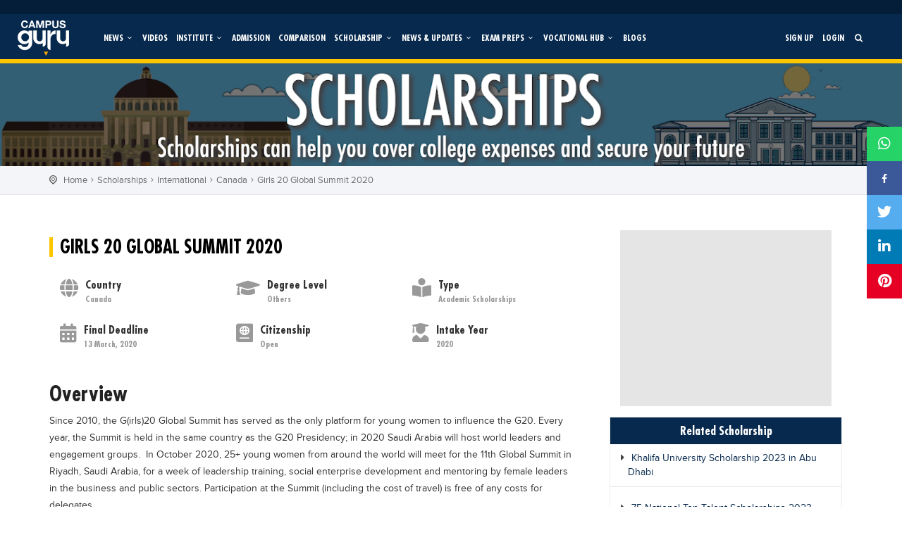

--- FILE ---
content_type: text/html; charset=UTF-8
request_url: https://campusguru.pk/en/scholarships/international/canada/girls-20-global-summit-2020
body_size: 14303
content:

<!doctype html>
<html dir="ltr" lang="en">

<head>

    
    <meta charset="utf-8">
    <title>Girls 20 Global Summit 2020</title>
    <base href="./">

    <meta name="viewport" content="width=device-width, initial-scale=1">
    <meta property="al:web:should_fallback" content="false"/>
    <meta property="fb:app_id" content="217566295919737"/>
    <meta property="fb:pages" content="106753120886636" />
    <meta http-equiv="refresh" content="240" />

    <meta name="title" content="Girls 20 Global Summit 2020"/>
    <meta name="description" content=""/>
    <meta property="og:title" content=""/>
    <meta property="og:url" content="http://campusguru.pk/en/scholarships/international/canada/girls-20-global-summit-2020"/>
    <meta property="og:image" content="https://cdn-education.tribune.com.pk/scholarships/qdZlxx84gMXHeGp1fWxO2o6RoUo3DFic8oSiaFS0.jpeg?v=1">
    <meta property="og:image:width" content="100"/>
    <meta property="og:image:height" content="56"/>
    <meta property="og:type" content="website"/>
    <meta property="og:site_name" content="Campus Guru"/>
    <meta property="og:description" content=""/>
    <meta property="twitter:title" content="">
    <meta property="twitter:description" content=""/>
    <meta property="twitter:image" content="https://cdn-education.tribune.com.pk/scholarships/qdZlxx84gMXHeGp1fWxO2o6RoUo3DFic8oSiaFS0.jpeg?v=1"/>


    <link rel="canonical" href="https://campusguru.pk/en/scholarships/international/canada/girls-20-global-summit-2020" />
    <link rel="icon" type="image/x-icon" href="https://cdn-education.tribune.com.pk/assets/img/favicon.png">
    <link rel="stylesheet" href="https://use.fontawesome.com/releases/v5.8.2/css/all.css" integrity="sha384-oS3vJWv+0UjzBfQzYUhtDYW+Pj2yciDJxpsK1OYPAYjqT085Qq/1cq5FLXAZQ7Ay" crossorigin="anonymous">
    <link rel="stylesheet" href="https://cdnjs.cloudflare.com/ajax/libs/animate.css/4.0.0/animate.min.css"/>
    <link rel="stylesheet" href="https://campusguru.pk/css/bootstrap.min.css">
    <link rel="stylesheet" href="https://campusguru.pk/styles.scss">
    <link rel="stylesheet" href="https://campusguru.pk/css/main.css">
    <link rel="stylesheet" href="https://campusguru.pk/css/education.css">
    <link rel="stylesheet" href="https://campusguru.pk/css/style.css?v=0.4">
    <link rel="stylesheet" href="https://campusguru.pk/css/fontello.css">
    <link rel="stylesheet" href="https://campusguru.pk/css/noUiSlider_nouislider.css">
    <link rel="stylesheet" href="https://campusguru.pk/css/waves.css">
    <link rel="stylesheet" href="https://campusguru.pk/css/habib-updates.css?v=15">
    <link rel="stylesheet" href="https://campusguru.pk/css/font-awesome/css/font-awesome.min.css">
    <link rel="stylesheet" href="https://campusguru.pk/forum/css/style.css?v=0.1">
    <link rel="stylesheet" href="https://campusguru.pk/custom/default.scss">
    <link rel="stylesheet" href="https://campusguru.pk/css/mystyle.css?v=0.4">
    <link rel="preconnect" href="https://fonts.gstatic.com">
    <link href="https://fonts.googleapis.com/css2?family=Roboto+Condensed:wght@300;400;700&display=swap" rel="stylesheet">
    
    <link rel="stylesheet" href="https://campusguru.pk/css/toastr.min.css">
    
     <script async src="https://www.googletagmanager.com/gtag/js?id=UA-15752538-14"></script>
     <script async src="https://securepubads.g.doubleclick.net/tag/js/gpt.js"></script>
     <script async='async' data-ad-client="ca-pub-2620341023138785" async src="https://pagead2.googlesyndication.com/pagead/js/adsbygoogle.js"></script>

     <script>
         window.googletag = window.googletag || {cmd: []};
         window.googletag.cmd.push(function () {
             var mapping_lb = window.googletag.sizeMapping()
                 .addSize([1024, 0], [[970, 250], [970, 90], [728, 90]])
                 .addSize([320, 0], [[320, 50], [320, 100]])
                 .addSize([0, 0], [320, 50])
                 .build();
             var mapping_mrec = window.googletag.sizeMapping()
                 .addSize([1024, 0], [[300, 50], [300, 100], [300, 250]])
                 .addSize([740, 0], [[320, 50], [320, 100], [300, 250]])
                 .addSize([320, 0], [[320, 50], [300, 250], [320, 100]])
                 .addSize([0, 0], [320, 50])
                 .build();
             var mapping_mrec2 = window.googletag.sizeMapping()
                 .addSize([1024, 0], [[300, 600],[300, 250], [120, 600], [160, 600]])
                 .addSize([740, 0], [[320, 50], [320, 100], [300, 250], [300, 600]])
                 .addSize([320, 0], [[320, 50], [300, 250], [320, 100]])
                 .addSize([0, 0], [320, 50])
                 .build();
             var mapping_mix = window.googletag.sizeMapping()
                 .addSize([1024, 0], [[970, 250], [970, 90], [728, 90]])
                 .addSize([740, 0], [[728, 90], [320, 50], [320, 100], [300, 250]])
                 .addSize([320, 0], [[320, 50], [300, 250], [320, 100]])
                 .addSize([0, 0], [320, 50])
                 .build();

             window.googletag.defineSlot('/11952262/campusguru-1', [970, 250], 'div-gpt-ad-1').addService(window.googletag.pubads())
                 .defineSizeMapping(mapping_lb)
                 .setTargeting("pos", "atf");

             window.googletag.defineSlot('/11952262/campusguru-2', [970, 250], 'div-gpt-ad-2').addService(window.googletag.pubads())
                 .defineSizeMapping(mapping_mix)
                 .setTargeting("pos", "btf");

            //  window.googletag.defineSlot('/11952262/campusguru-3', [970, 250], 'div-gpt-ad-3').addService(window.googletag.pubads())
            //      .defineSizeMapping(mapping_mix)
            //      .setTargeting("pos", "btf");

             window.googletag.defineSlot('/11952262/campusguru-4', [970, 250], 'div-gpt-ad-4').addService(window.googletag.pubads())
                 .defineSizeMapping(mapping_mix)
                 .setTargeting("pos", "btf");

             window.googletag.defineSlot('/11952262/campusguru-mrec', [300, 250], 'div-gpt-ad-mrec').addService(window.googletag.pubads())
                 .defineSizeMapping(mapping_mrec)
                 .setTargeting("pos", "atf");

             window.googletag.defineSlot('/11952262/campusguru-mrec2', [300, 600], 'div-gpt-ad-mrec2').addService(window.googletag.pubads())
                 .defineSizeMapping(mapping_mrec2)
                 .setTargeting("pos", "atf");


             window.googletag.pubads().setTargeting('site', ['campusguru']);
             window.googletag.pubads().setTargeting('campus', ['']);
             window.googletag.pubads().enableSingleRequest();
             window.googletag.pubads().collapseEmptyDivs(true);
             window.googletag.enableServices();
         });
     </script>
     <!-- Begin Inspectlet Asynchronous Code -->
<script>
    (function() {
    window.__insp = window.__insp || [];
    __insp.push(['wid', 1290472015]);
    var ldinsp = function(){
    if(typeof window.__inspld != "undefined") return; window.__inspld = 1; var insp = document.createElement('script'); insp.type = 'text/javascript'; insp.async = true; insp.id = "inspsync"; insp.src = ('https:' == document.location.protocol ? 'https' : 'http') + '://cdn.inspectlet.com/inspectlet.js?wid=1290472015&r=' + Math.floor(new Date().getTime()/3600000); var x = document.getElementsByTagName('script')[0]; x.parentNode.insertBefore(insp, x); };
    setTimeout(ldinsp, 0);
    })();
</script>
<!-- End Inspectlet Asynchronous Code -->

    
     <script>
         window.dataLayer = window.dataLayer || [];
         function gtag() {
             dataLayer.push(arguments);
         }
         gtag('js', new Date());
         gtag('config', 'UA-15752538-14');
     </script>
     <!-- Google tag (gtag.js) -->
<script async src="https://www.googletagmanager.com/gtag/js?id=G-5F66TTHWNH"></script>
<script>
  window.dataLayer = window.dataLayer || [];
  function gtag(){dataLayer.push(arguments);}
  gtag('js', new Date());  

  gtag('config', 'G-5F66TTHWNH');
</script>

    <script defer type="application/ld+json">
        {
         "@context": "http://schema.org",
         "@type": "scholarships",
         "url": "http://campusguru.pk/en/scholarships/international/canada/girls-20-global-summit-2020",
         "title": "Girls 20 Global Summit 2020",
         "description": "",
         "image":[
            "https://cdn-education.tribune.com.pk/scholarships/qdZlxx84gMXHeGp1fWxO2o6RoUo3DFic8oSiaFS0.jpeg"
         ]
        }
    </script>

</head>

<body>
            <div class="topAdd" id="stickyAdd">
    <div id='google-ad-tag-1' class="home-header-advt middle-advt-head">
        <div id="div-gpt-ad-1">
            <script> window.googletag.cmd.push(function () {
                    window.googletag.display("div-gpt-ad-1");
                }); </script>
        </div>
    </div>
</div>


<div class="header-box">
    <header id="headerMenu">
        <div class="container-fluid">
            <div class="row">
                <nav class="nav-extended">
                    <div class="nav-wrapper">
                        <div class="col-lg-2 col-md-2 col-xs-12 no-padding forum-header-menu1">
                            <a href="https://campusguru.pk/en" class="logo-top">
                                <img src="https://campusguru.pk/images/campus-logo.png" class="image-responsive logoPosition"
                                     alt="Education">
                            </a>
                            <span class="spn-bx-lang">
                                                                    <span
                                        class="btn-t-m lang-en">
                                                                            </span>
                                                            </span>
                            <span class="searchforMobile searchforgeneral">
                                <a href="javascript:void(0)" id="search_bt">
                                    <i class="icon-search"></i>
                                </a>
                            </span>
                            <button class="cmn-toggle-switch cmn-toggle-switch__htx open_close" onclick="sideBarClick()"
                                    href="javascript:void(0);">
                                <span>Menu mobile</span>
                            </button>

                            <div class="main-menu sbtn-for-mobile">

                                <div class="smenu-ls-box" style="display: none;">
                                                                            <div class="smenu-sl-title"> Sign In</div>
                                                                        <div class="smenu-login ">
                                        <div class="smenu-si-bx">
                                            <i class="fab fa-facebook-f">

                                            </i>Facebook
                                        </div>
                                        <div class="smenu-si-bx">
                                            <i class="fab fa-google-plus-g">

                                            </i>Google
                                        </div>
                                        <div class="smenu-si-bx">
                                            <i class="fas fa-mobile-alt">

                                            </i>Mobile
                                        </div>
                                    </div>
                                </div>

                                <div class="search-smenu" style="display: none;">
                                    <span class="input-group-text" id="basic-text1">
                                        <i class="fas fa-search text-white" aria-hidden="true">

                                        </i>
                                    </span>
                                    <input class="form-control my-0 py-1" type="text" placeholder="Search"
                                           aria-label="Search">
                                </div>
                                <!-- -->
                                <!-- -->
                                <div id="header_menu">
                                    <div id="top-nav-user-profile-mobile">
                                        <div id="top-nav-user-profile">
                                                                                            <div class="box_style_2 text-center">
                                                    <p class="box-s-img">
                                                        <img
                                                            src="https://cdn-education.tribune.com.pk/user-dummy.jpg"
                                                            alt="" class="img-circle styled">
                                                    </p>
                                                    <div class="box-p-mob-head">
                                                        <h4 class="wg-btn-">Welcome Guest</h4>
                                                        <p class="log-block-bo">
                                                            <a onclick="onLoginInClick()" class="n-log-in"
                                                               data-toggle="modal" data-target="#signin-detail">Log
                                                                in</a>
                                                            <a onclick="onSignUpClick()" class="n-reg"
                                                               data-toggle="modal" data-target="#signup-detail">SIGN
                                                                UP</a>
                                                        </p>
                                                    </div>
                                                </div>
                                                                                    </div>
                                    </div>
                                </div>

                                <button href="javascript:void(0)" onclick="sideBarClick()" class="open_close"
                                        id="close_in">
                                    <i class="icon_close">

                                    </i>
                                </button>

                                                                    <div id="top-nav-links-and-social-media-mobile">
                                        <div id="top-nav-links-and-social-media">
                                            <div class="side-nav-menu">
                                                <div class="side-nav-menu single-item-wp">
                                                    <ul class="mob-side-menu">
                                                                                                                                                                                                                                                                                                                                                                                                                                                                                                                                                                                                                                <li>
                                                                    <a target="_self"
                                                                                   href="https://campusguru.pk/en/news"> News</a>
                                                                    </li>
                                                                                                                                                                                              
                                                                                                                                            <li>
                                                                                                                                                                <a 
                                                                                    href="https://campusguru.pk/en/edtech-news">
                                                                                        EdTech News
                                                                                    </a>
                                                                            
                                                                                                                                                    </li>
                                                                                                                                                                                                                                                                                                                                                                                                                                                        <li>
                                                                                                                                                    <a href="https://campusguru.pk/en/video">Videos</a>
                                                                                                                                            </li>
                                                                                                                                                                                                                                                                                                                                                                                                                                                                                                                                                                                                                                                                                                                                                                              
                                                                                                                                            <li>
                                                                                                                                                       
                                                                                <a target="_self"
                                                                                   href="https://campusguru.pk/en/school"> School</a>
                                                                                                                                                    </li>
                                                                                                                                            <li>
                                                                                                                                                       
                                                                                <a target="_self"
                                                                                   href="https://campusguru.pk/en/college"> College</a>
                                                                                                                                                    </li>
                                                                                                                                            <li>
                                                                                                                                                       
                                                                                <a target="_self"
                                                                                   href="https://campusguru.pk/en/university"> University</a>
                                                                                                                                                    </li>
                                                                                                                                                                                                                                                                                                                                                                                                                                                        <li>
                                                                                                                                                    <a href="https://campusguru.pk/en/admission">Admission</a>
                                                                                                                                            </li>
                                                                                                                                                                                                                                                                                                                                                                                                                                                                                                                                                                                    <li>
                                                                                                                                                    <a href="https://campusguru.pk/en/comparison">Comparison</a>
                                                                                                                                            </li>
                                                                                                                                                                                                                                                                                                                                                                                                                                                                                                                                                                                                                                                                                                                                                                              
                                                                                                                                            <li>
                                                                                                                                                    </li>
                                                                                                                                            <li>
                                                                                                                                                            <a target="_self"
                                                                                   href="https://campusguru.pk/en/scholarships/international">Scholarships</a>
                                                                            
                                                                            
                                                                                                                                                    </li>
                                                                                                                                                                                                                                                                                                                                                                                                                                                                                                                                                                                                                                                  
                                                                                                                                            <li>
                                                                                                                                                       
                                                                                <a target="_self"
                                                                                   href="https://campusguru.pk/en/educational-conferences"> Educational Conferences</a>
                                                                                                                                                    </li>
                                                                                                                                            <li>
                                                                                                                                                       
                                                                                <a target="_self"
                                                                                   href="https://campusguru.pk/en/results"> Results</a>
                                                                                                                                                    </li>
                                                                                                                                            <li>
                                                                                                                                                       
                                                                                <a target="_self"
                                                                                   href="https://campusguru.pk/en/date-sheets"> Date Sheet</a>
                                                                                                                                                    </li>
                                                                                                                                                                                                                                                                                                                                                                                                                                                                                                                                                                                                                                                  
                                                                                                                                            <li>
                                                                                                                                                       
                                                                                <a target="_self"
                                                                                   href="https://campusguru.pk/en/past-papers"> Past papers</a>
                                                                                                                                                    </li>
                                                                                                                                                                                                                                                                                                                                                                                                                                                                                                                                                                                                                                                  
                                                                                                                                            <li>
                                                                                                                                                       
                                                                                <a target="_self"
                                                                                   href="https://campusguru.pk/en/ngos"> Educational NGOs</a>
                                                                                                                                                    </li>
                                                                                                                                            <li>
                                                                                                                                                       
                                                                                <a target="_self"
                                                                                   href="https://campusguru.pk/en/consultants"> Educational Consultants</a>
                                                                                                                                                    </li>
                                                                                                                                            <li>
                                                                                                                                                       
                                                                                <a target="_self"
                                                                                   href="https://campusguru.pk/en/testing-services"> Testing Services</a>
                                                                                                                                                    </li>
                                                                                                                                            <li>
                                                                                                                                                       
                                                                                <a target="_self"
                                                                                   href="https://campusguru.pk/en/training-institutes"> Training Institutes</a>
                                                                                                                                                    </li>
                                                                                                                                            <li>
                                                                                                                                                       
                                                                                <a target="_self"
                                                                                   href="https://campusguru.pk/en/research-institutes"> Research Institutes</a>
                                                                                                                                                    </li>
                                                                                                                                            <li>
                                                                                                                                                       
                                                                                <a target="_self"
                                                                                   href="https://campusguru.pk/en/tuition-center"> Tuition Center</a>
                                                                                                                                                    </li>
                                                                                                                                            <li>
                                                                                                                                                       
                                                                                <a target="_self"
                                                                                   href="https://campusguru.pk/en/careers"> Careers</a>
                                                                                                                                                    </li>
                                                                                                                                                                                                                                                                                                                                                                                                                                                                                                                                                                            <li>
                                                                                                                                                    <a href="https://campusguru.pk/en/blogs">Blogs</a>
                                                                                                                                            </li>
                                                                                                                                                                                                                                                                                                                                                                                                                                        </ul>
                                                </div>
                                            </div>
                                        </div>
                                    </div>
                                
                                
                                <div id="social">
                                    <ul class="icons-smen">
                                                                                    <li>
                                                <a target="_blank" href="https://www.facebook.com/CampusGuruPK/">
                                                    <i class="fa fa-facebook">
                                                    </i>
                                                </a>
                                            </li>
                                                                                    <li>
                                                <a target="_blank" href="https://www.instagram.com/campusgurupk/">
                                                    <i class="fa fa-instagram">
                                                    </i>
                                                </a>
                                            </li>
                                                                                    <li>
                                                <a target="_blank" href="https://www.youtube.com/channel/UCTLBO6_-U72wK3DjJchviXg">
                                                    <i class="fa fa-youtube">
                                                    </i>
                                                </a>
                                            </li>
                                                                                    <li>
                                                <a target="_blank" href="https://twitter.com/CampusGuruPk?s=08">
                                                    <i class="fa fa-twitter">
                                                    </i>
                                                </a>
                                            </li>
                                                                            </ul>
                                </div>

                            </div>

                        </div>

                                                    <div class="col-lg-10 col-md-10 forum-header-menu2" style="padding: 0;">
                                <div class="main-menu test">
                                    <ul>
                                                                                                                                                                                                                                                                                                            <li>
                                                                                                                                                                                                                            <a class="dropdown-bx-show" target="_self"
                                                               href="https://campusguru.pk/en/news"
                                                               data-target="dropdown-scholarship">
                                                                News
                                                                <i class="icon-down-open-mini"
                                                                   onclick="openSubMenuOnCaretClick(e)"></i>
                                                        </a>
                                                                                                                <ul class="dropdown-content-bxx">
                                                            
                                                                                                                                                                                            <li>
                                                                                                                                            <a 
                                                                        href="https://campusguru.pk/en/edtech-news">
                                                                            EdTech News
                                                                        </a>
                                                                                                                                    </li>
                                                                                                                    </ul>
                                                                                                    </li>
                                                                                                                                                                                <li>
                                                                                                                                                                        <a href="https://campusguru.pk/en/video"
                                                               id="video"
                                                               class="menuitem_selected">Videos</a>
                                                                                                                                                                                                                </li>
                                                                                                                                                                                <li>
                                                                                                                                                                                                                            <a class="dropdown-bx-show"
                                                               data-target="dropdown-scholarship">
                                                                Institute
                                                                <i class="icon-down-open-mini"
                                                                   onclick="openSubMenuOnCaretClick($event)"></i>
                                                            </a>
                                                                                                                <ul class="dropdown-content-bxx">
                                                            
                                                                                                                                                                                            <li>
                                                                                                                                            <a href="https://campusguru.pk/en/school"> School</a>
                                                                    
                                                                        
                                                                                                                                    </li>
                                                                                                                                                                                            <li>
                                                                                                                                            <a href="https://campusguru.pk/en/college"> College</a>
                                                                    
                                                                        
                                                                                                                                    </li>
                                                                                                                                                                                            <li>
                                                                                                                                            <a href="https://campusguru.pk/en/university"> University</a>
                                                                    
                                                                        
                                                                                                                                    </li>
                                                                                                                    </ul>
                                                                                                    </li>
                                                                                                                                                                                <li>
                                                                                                                                                                        <a href="https://campusguru.pk/en/admission"
                                                               id="admission"
                                                               class="menuitem_selected">Admission</a>
                                                                                                                                                                                                                </li>
                                                                                                                                                                                <li>
                                                                                                                                                                        <a href="https://campusguru.pk/en/comparison"
                                                               id="comparison"
                                                               class="menuitem_selected">Comparison</a>
                                                                                                                                                                                                                </li>
                                                                                                                                                                                <li>
                                                                                                                                                                                                                            <a class="dropdown-bx-show" target="_self"
                                                               href="https://campusguru.pk/en/scholarships"
                                                               data-target="dropdown-scholarship">
                                                                Scholarship
                                                                <i class="icon-down-open-mini"
                                                                   onclick="openSubMenuOnCaretClick(e)"></i>
                                                            </a>
                                                                                                                <ul class="dropdown-content-bxx">
                                                            
                                                                                                                                                                                            <li>
                                                                                                                                            <a href="https://campusguru.pk/en/scholarships/local">
                                                                            Local Scholarships
                                                                            
                                                                        </a>
                                                                      
                                                                                                                                    </li>
                                                                                                                                                                                            <li>
                                                                                                                                            <a href="https://campusguru.pk/en/scholarships/international">
                                                                            International Scholarships
                                                                            
                                                                        </a>
                                                                      
                                                                                                                                    </li>
                                                                                                                    </ul>
                                                                                                    </li>
                                                                                                                                                                                <li>
                                                                                                                                                                                                                            <a class="dropdown-bx-show"
                                                               data-target="dropdown-scholarship">
                                                                News &amp; Updates
                                                                <i class="icon-down-open-mini"
                                                                   onclick="openSubMenuOnCaretClick($event)"></i>
                                                            </a>
                                                                                                                <ul class="dropdown-content-bxx">
                                                            
                                                                                                                                                                                            <li>
                                                                                                                                            <a href="https://campusguru.pk/en/educational-conferences"> Educational Conferences</a>
                                                                    
                                                                        
                                                                                                                                    </li>
                                                                                                                                                                                            <li>
                                                                                                                                            <a href="https://campusguru.pk/en/results"> Results</a>
                                                                    
                                                                        
                                                                                                                                    </li>
                                                                                                                                                                                            <li>
                                                                                                                                            <a href="https://campusguru.pk/en/date-sheets"> Date Sheet</a>
                                                                    
                                                                        
                                                                                                                                    </li>
                                                                                                                    </ul>
                                                                                                    </li>
                                                                                                                                                                                <li>
                                                                                                                                                                                                                            <a class="dropdown-bx-show"
                                                               data-target="dropdown-scholarship">
                                                                EXAM PREPS
                                                                <i class="icon-down-open-mini"
                                                                   onclick="openSubMenuOnCaretClick($event)"></i>
                                                            </a>
                                                                                                                <ul class="dropdown-content-bxx">
                                                            
                                                                                                                                                                                            <li>
                                                                                                                                            <a href="https://campusguru.pk/en/past-papers"> Past papers</a>
                                                                    
                                                                        
                                                                                                                                    </li>
                                                                                                                    </ul>
                                                                                                    </li>
                                                                                                                                                                                <li>
                                                                                                                                                                                                                            <a class="dropdown-bx-show"
                                                               data-target="dropdown-scholarship">
                                                                Vocational Hub
                                                                <i class="icon-down-open-mini"
                                                                   onclick="openSubMenuOnCaretClick($event)"></i>
                                                            </a>
                                                                                                                <ul class="dropdown-content-bxx">
                                                            
                                                                                                                                                                                            <li>
                                                                                                                                            <a href="https://campusguru.pk/en/ngos"> Educational NGOs</a>
                                                                    
                                                                        
                                                                                                                                    </li>
                                                                                                                                                                                            <li>
                                                                                                                                            <a href="https://campusguru.pk/en/consultants"> Educational Consultants</a>
                                                                    
                                                                        
                                                                                                                                    </li>
                                                                                                                                                                                            <li>
                                                                                                                                            <a href="https://campusguru.pk/en/testing-services"> Testing Services</a>
                                                                    
                                                                        
                                                                                                                                    </li>
                                                                                                                                                                                            <li>
                                                                                                                                            <a href="https://campusguru.pk/en/training-institutes"> Training Institutes</a>
                                                                    
                                                                        
                                                                                                                                    </li>
                                                                                                                                                                                            <li>
                                                                                                                                            <a href="https://campusguru.pk/en/research-institutes"> Research Institutes</a>
                                                                    
                                                                        
                                                                                                                                    </li>
                                                                                                                                                                                            <li>
                                                                                                                                            <a href="https://campusguru.pk/en/tuition-center"> Tuition Center</a>
                                                                    
                                                                        
                                                                                                                                    </li>
                                                                                                                                                                                            <li>
                                                                                                                                            <a href="https://campusguru.pk/en/careers"> Careers</a>
                                                                    
                                                                        
                                                                                                                                    </li>
                                                                                                                    </ul>
                                                                                                    </li>
                                                                                                                                                                                                                                                                    <li>
                                                                                                                                                                        <a href="https://campusguru.pk/en/blogs"
                                                               id="blogs"
                                                               class="menuitem_selected">Blogs</a>
                                                                                                                                                                                                                </li>
                                                                                                                            <span class="for-left-nav">
                                                                                            <li>
                                                    <a onclick="onSignUpClick()" data-toggle="modal"
                                                       data-target="#signup-detail"> Sign up</a>
                                                </li>
                                                <li>
                                                    <a id="default_btn_login" onclick="onLoginInClick()"
                                                       data-toggle="modal"
                                                       data-target="#signin-detail"> Login</a>
                                                </li>
                                                                                                                                        <li class="searchforgeneral hidden-xs hidden-sm">
                                                    <a href="javascript:void(0)" id="search_bt">
                                                        <i class="icon-search"></i>
                                                        <span>Search</span>
                                                    </a>
                                                </li>
                                        </span>
                                    </ul>
                                </div>
                            </div>
                        
                                            </div>

                    <!--  mobile view menu -->
                    <div class="nav-content hidden-lg hidden-md hidden-sm hidden-xs">
                        <ul class="tabs tabs-fixed-width tabs-transparent">
                                                                                                                                                                                                                        <span class="headerSubMenu">
                                                                                                                                    <li>
                                                                                                            <a target="_self"
                                                           href="https://campusguru.pk/en/edtech-news-">
                                                            EdTech News
                                                            
                                                        </a>
                                                       
                                                                                                    </li>
                                                                                                                        </span>
                                                                                                                                <span class="headerSubMenu">
                                                                                    <li class="mob-listing">
                                                <a href="https://campusguru.pk/en/video">
                                                    Videos
                                                </a>
                                            </li>
                                                                            </span>
                                                                                                                                <span class="headerSubMenu">
                                                                                                                                    <li>
                                                                                                            <a target="_self"
                                                           href="https://campusguru.pk/en/school">
                                                            School
                                                            
                                                        </a>
                                                       
                                                                                                    </li>
                                                                                            <li>
                                                                                                            <a target="_self"
                                                           href="https://campusguru.pk/en/college">
                                                            College
                                                            
                                                        </a>
                                                       
                                                                                                    </li>
                                                                                            <li>
                                                                                                            <a target="_self"
                                                           href="https://campusguru.pk/en/university">
                                                            University
                                                            
                                                        </a>
                                                       
                                                                                                    </li>
                                                                                                                        </span>
                                                                                                                                <span class="headerSubMenu">
                                                                                    <li class="mob-listing">
                                                <a href="https://campusguru.pk/en/admission">
                                                    Admission
                                                </a>
                                            </li>
                                                                            </span>
                                                                                                                                <span class="headerSubMenu">
                                                                                    <li class="mob-listing">
                                                <a href="https://campusguru.pk/en/comparison">
                                                    Comparison
                                                </a>
                                            </li>
                                                                            </span>
                                                                                                                                <span class="headerSubMenu">
                                                                                                                                    <li>
                                                                                                            <a target="_self"
                                                           href="https://campusguru.pk/en/scholarships/local">Local Scholarships</a>
                                                   
                                                                                                    </li>
                                                                                            <li>
                                                                                                            <a target="_self"
                                                           href="https://campusguru.pk/en/scholarships/international">International Scholarships</a>
                                                   
                                                                                                    </li>
                                                                                                                        </span>
                                                                                                                                <span class="headerSubMenu">
                                                                                                                                    <li>
                                                                                                            <a target="_self"
                                                           href="https://campusguru.pk/en/educational-conferences">
                                                            Educational Conferences
                                                            
                                                        </a>
                                                       
                                                                                                    </li>
                                                                                            <li>
                                                                                                            <a target="_self"
                                                           href="https://campusguru.pk/en/results">
                                                            Results
                                                            
                                                        </a>
                                                       
                                                                                                    </li>
                                                                                            <li>
                                                                                                            <a target="_self"
                                                           href="https://campusguru.pk/en/date-sheets">
                                                            Date Sheet
                                                            
                                                        </a>
                                                       
                                                                                                    </li>
                                                                                                                        </span>
                                                                                                                                <span class="headerSubMenu">
                                                                                                                                    <li>
                                                                                                            <a target="_self"
                                                           href="https://campusguru.pk/en/past-papers">
                                                            Past papers
                                                            
                                                        </a>
                                                       
                                                                                                    </li>
                                                                                                                        </span>
                                                                                                                                <span class="headerSubMenu">
                                                                                                                                    <li>
                                                                                                            <a target="_self"
                                                           href="https://campusguru.pk/en/ngos">
                                                            Educational NGOs
                                                            
                                                        </a>
                                                       
                                                                                                    </li>
                                                                                            <li>
                                                                                                            <a target="_self"
                                                           href="https://campusguru.pk/en/consultants">
                                                            Educational Consultants
                                                            
                                                        </a>
                                                       
                                                                                                    </li>
                                                                                            <li>
                                                                                                            <a target="_self"
                                                           href="https://campusguru.pk/en/testing-services">
                                                            Testing Services
                                                            
                                                        </a>
                                                       
                                                                                                    </li>
                                                                                            <li>
                                                                                                            <a target="_self"
                                                           href="https://campusguru.pk/en/training-institutes">
                                                            Training Institutes
                                                            
                                                        </a>
                                                       
                                                                                                    </li>
                                                                                            <li>
                                                                                                            <a target="_self"
                                                           href="https://campusguru.pk/en/research-institutes">
                                                            Research Institutes
                                                            
                                                        </a>
                                                       
                                                                                                    </li>
                                                                                            <li>
                                                                                                            <a target="_self"
                                                           href="https://campusguru.pk/en/tuition-center">
                                                            Tuition Center
                                                            
                                                        </a>
                                                       
                                                                                                    </li>
                                                                                            <li>
                                                                                                            <a target="_self"
                                                           href="https://campusguru.pk/en/careers">
                                                            Careers
                                                            
                                                        </a>
                                                       
                                                                                                    </li>
                                                                                                                        </span>
                                                                                                                                                                                            <span class="headerSubMenu">
                                                                                    <li class="mob-listing">
                                                <a href="https://campusguru.pk/en/blogs">
                                                    Blogs
                                                </a>
                                            </li>
                                                                            </span>
                                                                                                                        <li class="mob-listing">
                                    <a onclick="onSignUpClick()" class="waves-effect waves-light" data-toggle="modal"
                                       data-target="#signup-detail"> SIGN UP</a>
                                </li>
                                <li class="mob-listing">
                                    <a onclick="onLoginInClick()" class="waves-effect waves-light" data-toggle="modal"
                                       data-target="#signin-detail"> LOGIN</a>
                                </li>
                                                    </ul>
                    </div>
                </nav>
            </div>
        </div>

        <!-- SEARCH TYPE -->
    <div id="search">
        <div class="pop-bx-close-bt">
            <button type="button" class="close">×</button>
        </div>
        <form id="main-search-form">
            <input type="search" id="main_search" data-toggle="dropdown" name="searchKeyword" autocomplete="off" class="form-control">
            <ul class="dropdown-menu" id="institutes_list" style="overflow-y: auto; height: auto; display: none">
            </ul>
            <button type="submit" class="button">Search</button>
        </form>
        
    </div>
    <!-- SEARCH TYPE END:: -->

    </header>
</div>

    
    <div aria-hidden="true" aria-labelledby="exampleModalLabel"  id="signin-detail" role="dialog"
     tabindex="" class="modal fade popup-login-signup modal-show" style="display: none;" onKeyPress="return checkSubmitLogin(event)">
    <div class="modal-dialog" role="document">
        <div class="modal-dialog poplogin-signin">
            <div class="modal-content">
                <div class="modal-body signin-pop-body">
                    <!---->
                    
                    <div class="row">
                        <div class="col-md-12 col-sm-12 col-xs-12 for-popup-padding">
                            <button class="close btn-f-tr " data-dismiss="modal" id="signin_close_btn" type="button">×
                            </button>
                            <div class="modal-title-logo">
                                <img class="img-pop-logo"
                                     src="https://cdn-education.tribune.com.pk/logo/SWyMFPn6R0zQvm07bQHRLWMriP1s8LUUl97DJXOk.png">
                            </div>
                            <div class="boxes-pop-bar">
                                <div class="popup-icons-signin">
                                    <p class="signin-op-bo">
                                        <img class="img-for-picon"
                                             src="https://cdn-education.tribune.com.pk/popups/Compare_Institutes.png">
                                        <span>Compare Institutes</span>
                                    </p>
                                    <p class="signin-op-bo">
                                        <img class="img-for-picon"
                                             src="https://cdn-education.tribune.com.pk/popups/Admissions.png">
                                        <span>Admissions</span>
                                    </p>
                                    <p class="signin-op-bo">
                                        <img class="img-for-picon"
                                             src="https://cdn-education.tribune.com.pk/popups/Date_Sheets.png">
                                        <span>Date Sheet</span>
                                    </p>
                                    <p class="signin-op-bo">
                                        <img class="img-for-picon"
                                             src="https://cdn-education.tribune.com.pk/popups/Past_Papers.png">
                                        <span>Past Papers</span>
                                    </p>
                                    <p class="signin-op-bo">
                                        <img class="img-for-picon"
                                             src="https://cdn-education.tribune.com.pk/popups/Results.png">
                                        <span>Results</span>
                                    </p>
                                    <p class="signin-op-bo">
                                        <img class="img-for-picon"
                                             src="https://cdn-education.tribune.com.pk/popups/Scholarships.png">
                                        <span>Scholarships</span>
                                    </p>
                                </div>
                                <div id="logreg-forms">
                                    <div class="social-login-point">
                                        <a href="https://campusguru.pk/social-login/google" class="btn btn-login-g social-btn">
                                            <img class="icon-social-pop" src="https://cdn-education.tribune.com.pk/google-icon-ori.png">
                                            <!---->
                                            <span class="ng-star-inserted">Login with Google</span>
                                            <!---->
                                        </a>
                                        <a href="https://campusguru.pk/social-login/facebook" class="btn btn-login-fb social-btn">
                                            <img class="icon-fb-pop" src="https://cdn-education.tribune.com.pk/fb-icon-ori.png">
                                            <!---->
                                            <span class="ng-star-inserted">Login with Facebook</span>
                                            <!---->
                                        </a>
                                    </div>
                                    <p class="login-title-pop">or login with email</p>
                                    <div class="alert login-alert" style="display: none"></div>
                                    <!---->
                                    <form class="form-signin _floatLeft ng-untouched ng-pristine ng-invalid"
                                          novalidate="" style="float: initial !important;" >
                                        <input
                                            class="form-control ng-untouched ng-pristine ng-invalid "
                                            formcontrolname="email" id="inputEmail" placeholder="Email Address"
                                            type="text" name="email" value="" required
                                            autocomplete="email" autofocus>
                                    <!---->
                                        <!---->
                                        <input
                                            class="form-control ng-untouched ng-pristine ng-invalid "
                                            formcontrolname="password" id="inputPassword" placeholder="Password"
                                            type="password" name="password" required autocomplete="current-password">
                                        <!---->
                                        <!---->
                                        <a id="default_btn_login" class="font-b" onclick="onForgotPasswordInClick()"
                                           data-toggle="modal" data-target="#forget-password"> Forgot Password?</a>
                                        <button class="btn btn-success " type="button" id="loginBtn" disabled="true">
                                            <i class="fas fa-sign-in-alt login-icon"></i>
                                            <i class="fa fa-spinner fa-spin login-icon-loading" style="display: none"></i>
                                            Login
                                        </button>
                                        <hr>
                                        <p>
                                            <span>New to CampusGuru? </span>
                                            <a class="font-b" onclick="onSignUpClick()" data-toggle="modal" data-target="#signup-detail"> Sign up</a>
                                        </p>
                                    </form>
                                </div>
                            </div>
                        </div>
                    </div>
                </div>
            </div>
        </div>
    </div>
</div>
    <div aria-hidden="true" aria-labelledby="exampleModalLabel" id="signup-detail" role="dialog" tabindex="" class="modal fade popup-login-signup modal-show" onKeyPress="return checkSubmitSignup(event)">
    <div class="modal-dialog" role="document">
        <div class="modal-dialog poplogin-signup">
            <div class="modal-content">
                <div class="modal-body signin-pop-body">
                    <div class="row">
                        <div class="col-md-12 col-sm-12 col-xs-12 for-popup-padding">
                            <button style="color: white" class="close btn-f-tr" data-dismiss="modal" id="signup_close_icon" type="button">×</button>
                            <div class="modal-title-logo">
                                <img class="img-pop-logo" src="https://cdn-education.tribune.com.pk/logo/SWyMFPn6R0zQvm07bQHRLWMriP1s8LUUl97DJXOk.png">
                            </div>
                            <div class="boxes-pop-bar">
                                <div class="popup-icons-signin">
                                    <p class="signin-op-bo">
                                        <img class="img-for-picon" src="https://cdn-education.tribune.com.pk/popups/Compare_Institutes.png">
                                        <span>Compare Institutes</span>
                                    </p>
                                    <p class="signin-op-bo">
                                        <img class="img-for-picon" src="https://cdn-education.tribune.com.pk/popups/Admissions.png">
                                        <span>Admissions</span>
                                    </p>
                                    <p class="signin-op-bo">
                                        <img class="img-for-picon" src="https://cdn-education.tribune.com.pk/popups/Date_Sheets.png">
                                        <span>Date Sheet</span>
                                    </p>
                                    <p class="signin-op-bo">
                                        <img class="img-for-picon" src="https://cdn-education.tribune.com.pk/popups/Past_Papers.png">
                                        <span>Past Papers</span>
                                    </p>
                                    <p class="signin-op-bo">
                                        <img class="img-for-picon" src="https://cdn-education.tribune.com.pk/popups/Results.png">
                                        <span>Results</span>
                                    </p>
                                    <p class="signin-op-bo">
                                        <img class="img-for-picon" src="https://cdn-education.tribune.com.pk/popups/Scholarships.png">
                                        <span>Scholarships</span>
                                    </p>
                                </div>
                                <div id="logreg-forms">
                                    <div class="social-login-point">
                                        <a href="https://campusguru.pk/social-login/google" class="btn btn-login-g social-btn">
                                            <img class="icon-social-pop" src="https://cdn-education.tribune.com.pk/google-icon-ori.png">
                                            <!---->
                                            <span class="ng-star-inserted">Signup with Google</span>
                                            <!---->
                                        </a>
                                        <a href="https://campusguru.pk/social-login/facebook" class="btn btn-login-fb social-btn">
                                            <img class="icon-fb-pop" src="https://cdn-education.tribune.com.pk/fb-icon-ori.png">
                                            <!---->
                                            <span class="ng-star-inserted">Signup with Facebook</span>
                                            <!---->
                                        </a>
                                    </div>
                                    <p class="login-title-pop">or Sign Up with email</p>
                                    <!---->
                                    <div class="alert signup-alert" style="display: none">  </div>
                                    <form  class="form_signup_in">
                                        <input type="hidden" name="_token" value="BhaCj8xMYsg5FBZyMfFotGdRNndqYspkFMd8WxId">                                        <div class="col-sm-12 col-md-12 col-xs-12">
                                            <input class="form-control ng-untouched ng-pristine ng-invalid" formcontrolname="name_en" id="name_en" name="name_en" placeholder="Full name" type="text">
                                        </div>
                                        <div class="col-sm-12 col-md-12 col-xs-12">
                                            <input class="form-control" name="email" id="reg_email" placeholder="Email Address" type="text">
                                        </div>
                                        <div class="col-sm-12 col-md-12 col-xs-12">
                                            <input class="form-control" name="password" id="password" placeholder="Password" type="password">
                                        </div>
                                        <div class="col-sm-12 col-md-12 col-xs-12 for-u-s agreement">
                                            <label>
                                                <input class="filled-in ng-untouched ng-pristine ng-invalid acknowledged" formcontrolname="acknowledged" type="checkbox">
                                                <span class="">I acknowledge that I have read the terms and conditions and Privacy policy, and do hereby give consent for my data to be processed for the purposes mentioned in the documents.</span>
                                            </label>
                                            <label>
                                                <input class="filled-in ng-untouched ng-pristine ng-invalidagreed agreed" formcontrolname="agreed" type="checkbox">
                                                <span class="">I agree to be contacted for any service related information, updates and promotional purposes.</span>
                                            </label>
                                        </div>
                                        <div class="col-sm-12 col-md-12 col-xs-12 pt20">
                                            <button class="btn btn-primary btn-block" type="button" id="signUpBtn" disabled>
                                                <i class="fas fa-user-plus"></i>
                                                <span>Sign up</span>
                                            </button>
                                            <hr class="sign-up-in-box">
                                            <p class="pop-already">
                                                <span>Already Registered?</span>
                                                <a id="default_btn_login" onclick="onLoginInClick()"
                                                   data-toggle="modal" data-target="#signin-detail"> Login Here</a>
                                            </p>
                                        </div>
                                    </form>
                                </div>
                            </div>
                        </div>
                    </div>
                </div>
            </div>
        </div>
    </div>
</div>
    <div aria-hidden="true" aria-labelledby="exampleModalLabel" id="forget-password" role="dialog" tabindex="" class="modal fade popup-login-signup modal-show">
    <div class="modal-dialog" role="document">
        <div class="modal-dialog poplogin-signup">
            <div class="modal-content">
                <div class="modal-body signin-pop-body">
                    <div class="row">
                        <div class="col-md-12 col-sm-12 col-xs-12 for-popup-padding">
                            <button style="color: white" class="close btn-f-tr" data-dismiss="modal" id="signup_close_icon" type="button">×</button>
                            <div class="modal-title-logo">
                                <img class="img-pop-logo" src="https://cdn-education.tribune.com.pk/logo/SWyMFPn6R0zQvm07bQHRLWMriP1s8LUUl97DJXOk.png">
                            </div>
                            <div class="boxes-pop-bar">
                                <div class="popup-icons-signin">
                                    <p class="signin-op-bo">
                                        <img class="img-for-picon" src="https://cdn-education.tribune.com.pk/popups/Compare_Institutes.png">
                                        <span>Compare Institutes</span>
                                    </p>
                                    <p class="signin-op-bo">
                                        <img class="img-for-picon" src="https://cdn-education.tribune.com.pk/popups/Admissions.png">
                                        <span>Admissions</span>
                                    </p>
                                    <p class="signin-op-bo">
                                        <img class="img-for-picon" src="https://cdn-education.tribune.com.pk/popups/Date_Sheets.png">
                                        <span>Date Sheets</span>
                                    </p>
                                    <p class="signin-op-bo">
                                        <img class="img-for-picon" src="https://cdn-education.tribune.com.pk/popups/Past_Papers.png">
                                        <span>Past Papers</span>
                                    </p>
                                    <p class="signin-op-bo">
                                        <img class="img-for-picon" src="https://cdn-education.tribune.com.pk/popups/Results.png">
                                        <span>Results</span>
                                    </p>
                                    <p class="signin-op-bo">
                                        <img class="img-for-picon" src="https://cdn-education.tribune.com.pk/popups/Scholarships.png">
                                        <span>Scholarships</span>
                                    </p>
                                </div>
                                <div class="alert forget-password-alert" style="display: none"></div>
                                <div id="logreg-forms">
                                    <form>
                                        <input type="hidden" name="_token" value="BhaCj8xMYsg5FBZyMfFotGdRNndqYspkFMd8WxId">                                        <div class="col-sm-12 col-md-12 col-xs-12">
                                            <input id="forget-password-email" type="email" placeholder="Email Address" class="form-control " name="email" value="" required autocomplete="email" autofocus>

                                                                                        <!---->
                                            <!---->
                                        </div>
                                        <div class="col-sm-12 col-md-12 col-xs-12 pt20">
                                            <button type="button" id="forget-password-btn" class="btn btn-primary btn-block" disabled>
                                                <i class="fas fa-user-plus"></i>
                                                <span>Submit</span>
                                            </button>
                                        </div>
                                    </form>
                                </div>
                            </div>
                        </div>
                    </div>
                </div>
            </div>
        </div>
    </div>
</div>
    <div aria-hidden="true" aria-labelledby="exampleModalLabel" id="ask-question" role="dialog" tabindex=""
     class="modal fade popup-login-signup modal-show">
    <div class="modal-dialog" role="document">
        <div class="modal-dialog poplogin-signup">
            <div class="modal-content">
                <div class="help-modal">
                    <div class="modal-header">
                        <h5 class="modal-title"><i aria-hidden="true" class="fa fa-question-circle"></i> Help:
                            Ask from Campus Guru</h5>
                        <button aria-label="Close" class="close" data-dismiss="modal"
                                type="button"><span aria-hidden="true">×</span></button>
                    </div>
                    <div class="modal-body">
                        <textarea placeholder="What are you Looking for ?" class="question"></textarea>
                    </div>
                    <div class="modal-footer">
                        <button class="btn btn-secondary submit-btn question-submit-btn" type="submit">Submit</button>
                    </div>
                </div>
            </div>
        </div>
    </div>
</div>


        <div class="main-wrapper innerPgaesMargin" id="generalMargin">

        <div class="forvideo-tophead show-vidoe videoWrapper hidden-xs">
            <video width="100%" #video id="page_banner_video" autoplay loop playsinline muted>
                <source src="https://cdn-education.tribune.com.pk/page_videos/05_Scholarship_Banner.mp4" type="video/mp4">
                Your browser does not support HTML5 video.
            </video>
        </div>
        <div class="sub_header_contact_home responsive-banne-thumbnail visible-xs ng-star-inserted" style="background-image: url('https://cdn-education.tribune.com.pk/page_videos/05_Scholarship_Banner.jpg'); background-position: 0px 0px;"></div>
    


        <div id="position">
    <div class="container">
        <ul>
            
                                            <li>
                    <a href="https://campusguru.pk/en">
                                                    Home
                                            </a>
                </li>
                                            <li>
                    <a href="https://campusguru.pk/en/scholarships">
                                                                                Scholarships
                                            </a>
                </li>
                                            <li>
                    <a href="https://campusguru.pk/en/scholarships/international">
                                                                                International
                                            </a>
                </li>
                                            <li>
                    <a href="https://campusguru.pk/en/scholarships/international/canada">
                                                    Canada                                            </a>
                </li>
                                            <li>
                    <a href="javascript:void(0)">
                                                    Girls 20 global summit 2020                                            </a>
                </li>
                    </ul>
    </div>
</div>

        <div class="container margin_45">
            <div class="row">

                <div class="col-md-8 col-sm-8 col-xs-12">
                    <section class="results-main-bx">
                        <div class="row">

                            <div class="col-sm-12 col-md-12 col-xs-12">
                                <main>
                                    <h1 class="title title--normal">Girls 20 Global Summit 2020</h1>
                                    <div class="scholarship-overview-box-">
                                        <div class="col-xs-4 scholarship-detail-icons">
                                            <i class="fas fa-globe"></i>
                                            <div class="push-right">
                                                <h5>Country<span>Canada</span></h5>
                                            </div>
                                        </div>
                                        <div class="col-xs-4 scholarship-detail-icons">
                                            <i class="fas fa-graduation-cap"></i>
                                            <div class="push-right">
                                                <h5>Degree Level<span>Others</span></h5>
                                            </div>
                                        </div>
                                        <div class="col-xs-4 scholarship-detail-icons">
                                            <i class="fas fa-book-reader"></i>
                                            <div class="push-right">
                                                <h5>Type <span>Academic Scholarships</span></h5>
                                            </div>
                                        </div>
                                        <div class="col-xs-4 scholarship-detail-icons">
                                            <i class="fas fa-calendar-alt"></i>
                                            <div class="push-right">
                                                <h5>Final Deadline
                                                                                                            <span>13 March, 2020</span>
                                                                                                    </h5>
                                            </div>
                                        </div>
                                        <div class="col-xs-4 scholarship-detail-icons">
                                            <i class="fas fa-passport"></i>
                                            <div class="push-right">
                                                <h5>Citizenship<span>Open</span></h5>
                                            </div>
                                        </div>
                                        <div class="col-xs-4 scholarship-detail-icons">
                                            <i class="fas fa-user-graduate"></i>
                                            <div class="push-right">
                                                <h5>Intake Year<span>2020</span></h5>
                                            </div>
                                        </div>
                                    </div>
                                </main>
                            </div>

                            <div class="col-xs-12">
                                <h2>Overview</h2>
                                <div>
                                    <p>Since 2010, the G(irls)20 Global Summit has served as the only platform for young women to influence the G20. Every year, the Summit is held in the same country as the G20 Presidency; in 2020 Saudi Arabia will host world leaders and engagement groups. &nbsp;In October 2020, 25+ young women from around the world will meet for the 11th Global Summit in Riyadh, Saudi Arabia, for a week of leadership training, social enterprise development and mentoring by female leaders in the business and public sectors. Participation at the Summit (including the cost of travel) is free of any costs for delegates.</p>

<p>The summit for delegates will include:</p>

<ul>
	<li>
	<p>Workshops building valuable leadership skills;</p>
	</li>
	<li>
	<p>Panels and speeches on the key economic policy issues facing girls and women globally;</p>
	</li>
	<li>
	<p>Developing a Communiqu&eacute; with recommendations to the G20 based on the delegates&rsquo; unique experience and expertise;</p>
	</li>
	<li>
	<p>The opportunity to build lifelong friendships with 200+ young female leaders from around the world;</p>
	</li>
	<li>
	<p>Building a network of mentors from the across the public and private sectors.</p>
	</li>
</ul>

<h3><strong>WHO CAN APPLY</strong></h3>

<p>&radic;&nbsp;Must be 18 years old&nbsp;when you submit your application, and must not be older than 23 years old before October 31, 2020.&nbsp;</p>

<p>&radic;&nbsp;Holds or can obtain a valid passport&nbsp;</p>

<p>&radic;&nbsp;Holds citizenship in any of the participating countries or regions:&nbsp;</p>

<p>G20 Members:&nbsp;Argentina,&nbsp;Australia, Brazil,&nbsp;Canada, China, France, Germany, India, Indonesia, Italy, Japan,&nbsp;Republic of Korea, Mexico, Russia, Saudi Arabia, South Africa, Turkey, United Kingdom, United States, European Union.</p>

<p>2020 Guest Countries and Regions: Afghanistan, African Union, Indigenous*,&nbsp;MENA (Includes: Algeria, Bahrain, Egypt, Iran, Iraq, Israel, Jordan, Kuwait, Lebanon, Libya, Mauritania, Morocco, Oman, Palestine, Qatar, Syria, Tunisia, Yemen), Pakistan, United Arab Emirates, Vietnam.</p>
                                    <a href="https://girls20.org/summit2020?fbclid=IwAR3cb3E5g_85futQ7jG2R9tzg1cE3LLZbRgO8Hf1jF-kvCYvwBqgvSbUnFs" target="_blank" rel="nofollow noopener" class="btn btn--primary u-m-top-10">Visit Scholarship Website</a>
                                    <hr class="hr u-m-v-20">
                                </div>
                            </div>

                            <div class="row-">
    <div class="col-xs-12">
        <div class="margin-t-30">
            <h2 class="title">Recommended blogs</h2>
        </div>
        <!---->
            </div>
</div>

                        </div>
                    </section>
                </div>

                <div class="col-md-4 colsm-4 col-xs-12">
                    <div class="col-xs-12">

                        <div class="banner-advt300">
                            <div id="google-ad-tag-mrec"><div id="div-gpt-ad-mrec"> <script> window.googletag.cmd.push(function() { window.googletag.display("div-gpt-ad-mrec");}); </script> </div></div>
                        </div>

                        <div class="box-related-sdc">
                                                            <div>
                                    <h2 class="bgdark-txt-white">Related Scholarship </h2>
                                    <ul class="topscholar-bx">
                                                                                    <li>
                                                <i class="fas fa-caret-right"></i>
                                                <a href="https://campusguru.pk/en/scholarships/international/canada/khalifa-university-scholarship-2023-in-abu-dhabi">
                                                    Khalifa University Scholarship 2023 in Abu Dhabi
                                                </a>
                                            </li>
                                                                                    <li>
                                                <i class="fas fa-caret-right"></i>
                                                <a href="https://campusguru.pk/en/scholarships/international/canada/75-national-top-talent-scholarships-2023">
                                                    75 National Top Talent Scholarships 2023
                                                </a>
                                            </li>
                                                                                    <li>
                                                <i class="fas fa-caret-right"></i>
                                                <a href="https://campusguru.pk/en/scholarships/international/canada/vanier-canada-graduate-scholarship-2022">
                                                    Vanier Canada Graduate Scholarship 2022
                                                </a>
                                            </li>
                                                                                    <li>
                                                <i class="fas fa-caret-right"></i>
                                                <a href="https://campusguru.pk/en/scholarships/international/canada/waterloo-international-master-award-of-excellence">
                                                    Waterloo International Master Award of Excellence
                                                </a>
                                            </li>
                                                                                    <li>
                                                <i class="fas fa-caret-right"></i>
                                                <a href="https://campusguru.pk/en/scholarships/international/canada/donald-a-wehrung-international-student-award">
                                                    Donald A. Wehrung International Student Award
                                                </a>
                                            </li>
                                                                                    <li>
                                                <i class="fas fa-caret-right"></i>
                                                <a href="https://campusguru.pk/en/scholarships/international/canada/karen-mckellin-international-leader-of-tomorrow-award-at-university-of-british-columbia">
                                                    Karen McKellin International Leader of Tomorrow Award at University of British Columbia
                                                </a>
                                            </li>
                                                                                    <li>
                                                <i class="fas fa-caret-right"></i>
                                                <a href="https://campusguru.pk/en/scholarships/international/canada/saskatchewan-university-scholarships-in-canada-2022-full-funded">
                                                    Saskatchewan University Scholarships in Canada 2022 | Full Funded
                                                </a>
                                            </li>
                                                                                    <li>
                                                <i class="fas fa-caret-right"></i>
                                                <a href="https://campusguru.pk/en/scholarships/international/canada/lester-b-pearson-international-scholarship-program-at-university-of-toronto">
                                                    Lester B. Pearson International Scholarship Program at University of Toronto
                                                </a>
                                            </li>
                                                                                    <li>
                                                <i class="fas fa-caret-right"></i>
                                                <a href="https://campusguru.pk/en/scholarships/international/canada/microsoft-paid-internship-program-2022-microsoft-careers">
                                                    Microsoft Paid Internship Program 2022 | Microsoft Careers
                                                </a>
                                            </li>
                                                                                    <li>
                                                <i class="fas fa-caret-right"></i>
                                                <a href="https://campusguru.pk/en/scholarships/international/canada/the-vanier-canada-graduate-scholarship-2022-fully-funded">
                                                    The Vanier Canada Graduate Scholarship 2022 Fully Funded
                                                </a>
                                            </li>
                                                                            </ul>
                                </div>
                                                    </div>

                    </div>
                </div>

            </div>
        </div>

    </div>

            <div class="container ptb-20 element-gap-mobile videos-section-pg">

</div>
<div id="footerMenu">
    <footer>
        <div class="container">
            <div class="row">

                <div class="col-md-3 col-sm-12 col-xs-12">
                    <p id="logo_footer">
                        <img src="https://campusguru.pk/images/campus-logo.png" alt="Education" data-retina="true" class="img-responsive img-center"/>
                    </p>
                    <div id="social">
                        <ul>
                                                            <li>
                                    <a target="_blank" href="https://www.facebook.com/CampusGuruPK/">
                                        <i class="fa fa-facebook"></i>
                                    </a>
                                </li>
                                                            <li>
                                    <a target="_blank" href="https://www.instagram.com/campusgurupk/">
                                        <i class="fa fa-instagram"></i>
                                    </a>
                                </li>
                                                            <li>
                                    <a target="_blank" href="https://www.youtube.com/channel/UCTLBO6_-U72wK3DjJchviXg">
                                        <i class="fa fa-youtube"></i>
                                    </a>
                                </li>
                                                            <li>
                                    <a target="_blank" href="https://twitter.com/CampusGuruPk?s=08">
                                        <i class="fa fa-twitter"></i>
                                    </a>
                                </li>
                                                    </ul>
                    </div>
                </div>

                                    <div class="col-md-3 col-sm-3 col-xs-12">
                        <ul class="footer-accordian collapsible">
                            <li>
                                <div class="footer-accordian-head collapsible-header">
                                    <h4>News &amp; Updates</h4>
                                </div>
                                <div class="footer-accordian-body">
                                    <ul>
                                                                                    <li><a href="https://campusguru.pk/en/admission">Admissions</a></li>
                                                                                    <li><a href="https://campusguru.pk/en/results">Results</a></li>
                                                                                    <li><a href="https://campusguru.pk/en/date-sheets">Date Sheets</a></li>
                                                                                    <li><a href="https://campusguru.pk/en/past-papers">Past Papers</a></li>
                                                                            </ul>
                                </div>
                            </li>
                        </ul>
                    </div>
                                    <div class="col-md-3 col-sm-3 col-xs-12">
                        <ul class="footer-accordian collapsible">
                            <li>
                                <div class="footer-accordian-head collapsible-header">
                                    <h4>Study Abroad</h4>
                                </div>
                                <div class="footer-accordian-body">
                                    <ul>
                                                                                    <li><a href="https://campusguru.pk/en/scholarships">Scholarships</a></li>
                                                                                    <li><a href="https://campusguru.pk/en/consultants">Educational Consultants</a></li>
                                                                            </ul>
                                </div>
                            </li>
                        </ul>
                    </div>
                                    <div class="col-md-3 col-sm-3 col-xs-12">
                        <ul class="footer-accordian collapsible">
                            <li>
                                <div class="footer-accordian-head collapsible-header">
                                    <h4>More</h4>
                                </div>
                                <div class="footer-accordian-body">
                                    <ul>
                                                                                    <li><a href="https://campusguru.pk/en/blogs">Blog</a></li>
                                                                                    <li><a href="https://campusguru.pk/en/video">Videos</a></li>
                                                                                    <li><a href="https://campusguru.pk/en/about-us">About Us</a></li>
                                                                                    <li><a href="https://campusguru.pk/en/privacy-policy">Privacy Policy</a></li>
                                                                                    <li><a href="https://campusguru.pk/en/terms-conditions">Terms &amp; Conditions</a></li>
                                                                                    <li><a href="https://campusguru.pk/en/forum">Discussion Forum</a></li>
                                                                            </ul>
                                </div>
                            </li>
                        </ul>
                    </div>
                
            </div>
        </div>
    </footer>

    <div id="copy">
        <div class="container">2021 © Campus Guru. All Rights Reserved. </div>
    </div>

    <div class="icon-bar-bx">
        <a href="https://api.whatsapp.com/send?text=https://campusguru.pk/en/scholarships/international/canada/girls-20-global-summit-2020" class="whatsapp" target="_blank"><i class="fab fa-whatsapp"></i></a>
        <a href="https://www.facebook.com/sharer.php?u=https://campusguru.pk/en/scholarships/international/canada/girls-20-global-summit-2020" class="facebook" target="_blank"><i class="fa fa-facebook-f"></i></a>
        <a href="https://twitter.com/share?url=https://campusguru.pk/en/scholarships/international/canada/girls-20-global-summit-2020" class="twitter" target="_blank"><i class="fab fa-twitter"></i></a>
        <a href="https://www.linkedin.com/sharing/share-offsite/?url=https://campusguru.pk/en/scholarships/international/canada/girls-20-global-summit-2020" class="linkedin" target="_blank"><i class="fab fa-linkedin-in"></i></a>
        <a href="https://pinterest.com/pin/create/link/?url=https://campusguru.pk/en/scholarships/international/canada/girls-20-global-summit-2020" class="pinterest" target="_blank"><i class="fab fa-pinterest"></i></a>
    </div>
</div>
    
    
    

    <script src="https://campusguru.pk/js/jquery-1.11.2.min.js"></script>
    <script src="https://campusguru.pk/js/education.min.js"></script>
    <script src="https://campusguru.pk/js/plugins.js"></script>
    <script src="https://campusguru.pk/js/api.js"></script>
    <script src="https://campusguru.pk/js/custom.js"></script>
    <script src="https://campusguru.pk/js/scripts.js"></script>
    <script src="https://campusguru.pk/js/noUiSlider_nouislider.js"></script>
    <script src="https://campusguru.pk/js/respond.min.js"></script>
    <script src="https://campusguru.pk/js/toastr.min.js"></script>

    <script>
      toastr.options = {
            "closeButton": true,
            "debug": false,
            "newestOnTop": false,
            "progressBar": true,
            "positionClass": "toast-top-right",
            "preventDuplicates": true,
            "onclick": null,
            "showDuration": "300",
            "hideDuration": "1000",
            "timeOut": "6000",
            "extendedTimeOut": "1000",
            "showEasing": "swing",
            "hideEasing": "linear",
            "showMethod": "fadeIn",
            "hideMethod": "fadeOut"
          }

        function trigger_toast(status , response, title){
            if(status == "success"){
              toastr.success(response, '');
            }else if(status == "error"){
              toastr.error(response, '');
            }else if(status == "info"){
              toastr.info(response, title);
            }else if(status == "warning"){
              toastr.warning(response, title);
            }
        }

        function checkSubmitLogin(e) {
           if(e && e.keyCode == 13) {
              $('#loginBtn').click();
           }
        }

        function checkSubmitSignup(e) {
           if(e && e.keyCode == 13) {
              $('#signUpBtn').click();
           }
        }
    </script>

    <script src="https://cdn.jsdelivr.net/npm/sweetalert2@10"></script>
    
    <script src="https://cdn.jsdelivr.net/npm/promise-polyfill"></script>
    <script src="https://cdn.ckeditor.com/4.14.1/standard/ckeditor.js"></script>

    <script>
        $(".acknowledged").click(function (e) {
            if($(".agreed").prop('checked') == true && $(this).prop('checked') == true && jQuery('#name_en').val().length > 0 && jQuery('#reg_email').val().length > 0 && jQuery('#password').val().length > 0){
                jQuery('#signUpBtn').removeAttr('disabled');
            } else {
                jQuery('#signUpBtn').prop( "disabled", true );
            }
        });
        $(".agreed").click(function (e) {
            if($(".acknowledged").prop('checked') == true && $(this).prop('checked') == true && jQuery('#name_en').val().length > 0 && jQuery('#reg_email').val().length > 0 && jQuery('#password').val().length > 0){
                jQuery('#signUpBtn').removeAttr('disabled');
            } else {
                jQuery('#signUpBtn').prop( "disabled", true );
            }
        });

        $( "#name_en" ).keyup(function(e) {
            if($(".acknowledged").prop('checked') == true && $(".agreed").prop('checked') == true && jQuery('#name_en').val().length > 0 && jQuery('#reg_email').val().length > 0 && jQuery('#password').val().length > 0) {
                if (e.which == 13)
                    $( "#signUpBtn" ).click();
                jQuery('#signUpBtn').removeAttr('disabled');
            } else {
                jQuery('#signUpBtn').prop( "disabled", true );
            }
        });
        $( "#reg_email" ).keyup(function(e) {
            if($(".acknowledged").prop('checked') == true && $(".agreed").prop('checked') == true && jQuery('#name_en').val().length > 0 && jQuery('#reg_email').val().length > 0 && jQuery('#password').val().length > 0) {
                if (e.which == 13)
                    $( "#signUpBtn" ).click();
                jQuery('#signUpBtn').removeAttr('disabled');
            } else {
                jQuery('#signUpBtn').prop( "disabled", true );
            }
        });
        $( "#password" ).keyup(function(e) {
            if($(".acknowledged").prop('checked') == true && $(".agreed").prop('checked') == true && jQuery('#name_en').val().length > 0 && jQuery('#reg_email').val().length > 0 && jQuery('#password').val().length > 0) {
                if (e.which == 13)
                    $( "#signUpBtn" ).click();
                jQuery('#signUpBtn').removeAttr('disabled');
            } else {
                jQuery('#signUpBtn').prop( "disabled", true );
            }
        });

        // Register
        $("#signUpBtn").click(function (e) {
            jQuery('.signup-alert').removeClass('alert-danger');
            jQuery('.signup-alert').removeClass('alert-success');
            jQuery('.signup-alert').hide();
            jQuery('.signup-alert').text('');
            $.ajaxSetup({
                headers: {
                    'X-CSRF-TOKEN': jQuery('meta[name="csrf-token"]').attr('content')
                }
            });
            e.preventDefault();

            $.ajax({
                type: "POST",
                url: 'https://campusguru.pk/register/user',
                data: {
                    _token: 'BhaCj8xMYsg5FBZyMfFotGdRNndqYspkFMd8WxId',
                    name: jQuery('#name_en').val(),
                    email: jQuery('#reg_email').val(),
                    password: jQuery('#password').val(),
                },
                dataType: 'json',
                success: function (data) {
                    if (data.code === 200) {
                        jQuery('.signup-alert').addClass('alert-success');
                        jQuery('.signup-alert').append(data.message);
                        jQuery('.signup-alert').show();
                        setTimeout(function() {
                            jQuery('#signup-detail').modal('hide');
                            jQuery('.signup-alert').hide();
                            jQuery('.signup-alert').text('');
                            jQuery('#signin-detail input[type=\'text\']').val('');
                            jQuery('#signin-detail input[type=\'password\']').val('');
                            jQuery('#signin-detail').modal('show');
                        }, 1000);

                    } else {
                        jQuery('.signup-alert').addClass('alert-danger');
                        jQuery('.signup-alert').append(data.error);
                        jQuery('.signup-alert').show();
                    }
                },
                error: function (data) {
                    console.log(data);
                }
            });
        });

        $( "#inputEmail" ).keyup(function(e) {
            if(jQuery('#inputEmail').val().length > 0 && jQuery('#inputPassword').val().length > 0) {
                if (e.which == 13)
                    $( "#loginBtn" ).click();
                jQuery('#loginBtn').removeAttr('disabled');
            } else {
                jQuery('#loginBtn').prop( "disabled", true );
            }
        });

        $( "#inputPassword" ).keyup(function() {
            if(jQuery('#inputEmail').val().length > 0 && jQuery('#inputPassword').val().length > 0) {
                jQuery('#loginBtn').removeAttr('disabled');
            } else {
                jQuery('#loginBtn').prop( "disabled", true );
            }
        });

        // SignIn
        $("#loginBtn").click(function (e) {
            $('.login-icon').hide();
            $('.login-icon-loading').show();
            jQuery('.login-alert').removeClass('alert-danger');
            jQuery('.login-alert').removeClass('alert-success');
            jQuery('.login-alert').hide();
            jQuery('.login-alert').text('');
            $.ajaxSetup({
                headers: {
                    'X-CSRF-TOKEN': jQuery('meta[name="csrf-token"]').attr('content')
                }
            });
            e.preventDefault();

            $.ajax({
                type: "POST",
                url: 'https://campusguru.pk/login/user',
                data: {
                    _token: 'BhaCj8xMYsg5FBZyMfFotGdRNndqYspkFMd8WxId',
                    email: jQuery('#inputEmail').val(),
                    password: jQuery('#inputPassword').val(),
                },
                dataType: 'json',
                success: function (data) {
                    if (data.code === 200) {
                        jQuery('.login-alert').addClass('alert-success');
                        jQuery('.login-alert').append(data.message);
                        jQuery('.login-alert').show();
                        setTimeout(function() {
                            $('.login-icon-loading').hide();
                            $('.login-icon').show();
                            location.reload();
                        }, 1000);
                    } else {
                        jQuery('.login-alert').addClass('alert-danger');
                        jQuery('.login-alert').append(data.message);
                        jQuery('.login-alert').show();
                        $('.login-icon-loading').hide();
                        $('.login-icon').show();
                    }
                },
                error: function (data) {
                    $('.login-icon-loading').hide();
                    $('.login-icon').show();
                    console.log(data);
                }
            });
        });

        // SignIn
        $(".logout").click(function (e) {
            e.preventDefault();
            $.ajaxSetup({
                headers: {
                    'X-CSRF-TOKEN': jQuery('meta[name="csrf-token"]').attr('content')
                }
            });

            $.ajax({
                type: "POST",
                url: 'https://campusguru.pk/logout',
                data: {
                    _token: 'BhaCj8xMYsg5FBZyMfFotGdRNndqYspkFMd8WxId'
                },
                dataType: 'json',
                success: function (data) {
                    location.reload();
                },
                error: function (data) {
                    console.log(data);
                }
            });
        });

        $( "#forget-password-email" ).keyup(function(e) {
            if($('#forget-password-email').val().length > 0 && isEmail($('#forget-password-email').val())) {
                if (e.which == 13)
                    $( "#forget-password-btn" ).click();
                jQuery('#forget-password-btn').removeAttr('disabled');
            } else {
                jQuery('#forget-password-btn').prop("disabled", true);
            }
        });
        function isEmail(email) {
            var regex = /^([a-zA-Z0-9_.+-])+\@(([a-zA-Z0-9-])+\.)+([a-zA-Z0-9]{2,4})+$/;
            return regex.test(email);
        }
        // Forget Password
        $("#forget-password-btn").click(function (e) {
            jQuery('.login-alert').removeClass('alert-danger');
            jQuery('.login-alert').removeClass('alert-success');
            jQuery('.login-alert').hide();
            jQuery('.login-alert').text('');
            $.ajaxSetup({
                headers: {
                    'X-CSRF-TOKEN': jQuery('meta[name="csrf-token"]').attr('content')
                }
            });
            e.preventDefault();

            $.ajax({
                type: "POST",
                url: '/forget-password/user',
                data: {
                    _token: 'BhaCj8xMYsg5FBZyMfFotGdRNndqYspkFMd8WxId',
                    email: $('#forget-password-email').val()
                },
                dataType: 'json',
                success: function (data) {
                    if (data.code === 200) {
                        jQuery('.forget-password-alert').removeClass('alert-success');
                        jQuery('.forget-password-alert').removeClass('alert-danger');
                        jQuery('.forget-password-alert').addClass('alert-success');
                        jQuery('.forget-password-alert').html(data.message);
                        jQuery('.forget-password-alert').show();
                        setTimeout(function() {
                            location.href = window.location.origin + '/en';
                        }, 800);
                    } else {
                        jQuery('.forget-password-alert').removeClass('alert-success');
                        jQuery('.forget-password-alert').removeClass('alert-danger');
                        jQuery('.forget-password-alert').addClass('alert-danger');
                        jQuery('.forget-password-alert').html(data.error);
                        jQuery('.forget-password-alert').show();
                    }
                },
                error: function (data) {
                    console.log(data);
                }
            });
        });

        $('#signin-detail').on('hidden.bs.modal', function (e) {
            jQuery('.login-alert').hide();
            jQuery('.login-alert').text('');
        });

        $('#signup-detail').on('hidden.bs.modal', function (e) {
            jQuery('.signup-alert').hide();
            jQuery('.signup-alert').text('');
        });

        $( "#reset-password" ).keyup(function(e) {
            if($('#reset-password').val().length > 0 && $('#reset-password-confirm').val().length > 0) {
                if (e.which == 13)
                    $( "#reset-password-btn" ).click();
                jQuery('#reset-password-btn').removeAttr('disabled');
            } else {
                jQuery('#reset-password-btn').prop("disabled", true);
            }
        });

        $( "#reset-password-confirm" ).keyup(function(e) {
            if($('#reset-password').val().length > 0 && $('#reset-password-confirm').val().length > 0) {
                if (e.which == 13)
                    $( "#reset-password-btn" ).click();
                jQuery('#reset-password-btn').removeAttr('disabled');
            } else {
                jQuery('#reset-password-btn').prop("disabled", true);
            }
        });
        // Forget Password
        $("#reset-password-btn").click(function (e) {
            var reset_password = '.reset-password-alert';
            $(reset_password).removeClass('alert-danger');
            $(reset_password).removeClass('alert-success');
            $(reset_password).hide();
            $(reset_password).text('');
            $.ajaxSetup({
                headers: {
                    'X-CSRF-TOKEN': jQuery('meta[name="csrf-token"]').attr('content')
                }
            });
            e.preventDefault();

            $.ajax({
                type: "POST",
                url: '/reset-password/user',
                data: {
                    _token: 'BhaCj8xMYsg5FBZyMfFotGdRNndqYspkFMd8WxId',
                    token: '',
                    email: $('#reset-email').val(),
                    password: $('#reset-password').val(),
                    password_confirmation: $('#reset-password-confirm').val(),
                },
                dataType: 'json',
                success: function (data) {
                    if (data.code === 200) {
                        $(reset_password).removeClass('alert-success');
                        $(reset_password).removeClass('alert-danger');
                        $(reset_password).addClass('alert-success');
                        $(reset_password).html(data.message);
                        $(reset_password).show();
                        setTimeout(function() {
                            location.href = window.location.origin + '/en';
                        }, 800);
                    } else {
                        $(reset_password).removeClass('alert-success');
                        $(reset_password).removeClass('alert-danger');
                        $(reset_password).addClass('alert-danger');
                        $(reset_password).html(data.error);
                        $(reset_password).show();
                    }
                },
                error: function (data) {
                    console.log(data);
                }
            });
        });
    </script>

        <script>
        window.onload = function () {
          Object.defineProperty(HTMLMediaElement.prototype, 'playing', {
            get: function(){
              return !!(this.currentTime > 0 && !this.paused && !this.ended && this.readyState > 2);
            }
          });
        var video = document.getElementById("page_banner_video");
           setInterval(function () {
             if(!video.playing){
               video.play();
             }
           }, 1000);
        }
    </script>
    <script>
        $('.searchForumKeyword').keypress(function (e) {
            if (e.which == 13) {
                location.href = window.location.origin + '/en/forum?keyword='+$(this).val();
            }
        });

        function sideBarClick() {
            const elem = document.getElementsByClassName('main-menu')[0];
            if (elem && elem.classList && elem.classList.length && elem.classList.contains('show')) {
                elem.classList.remove('show');
            } else {
                elem.classList.add('show');
            }
        }

        function onForgotPasswordInClick() {
            $('#signup-detail').modal('hide');
            $('#signin-detail').modal('hide');
            $('#forget-password input[type=\'text\']').val('');
            $('body').addClass('modal-open');
        }

        function onLoginInClick() {
            $('#signup-detail').modal('hide');
            $('#signin-detail input[type=\'text\']').val('');
            $('#signin-detail input[type=\'password\']').val('');
            $('body').addClass('modal-open');
        }

        function onSignUpClick() {
            $('#signin-detail').modal('hide');
            $('#signup-detail input[type=\'text\']').val('');
            $('#signup-detail input[type=\'password\']').val('');
            $('#signup-detail input[type=\'checkbox\']').prop('checked', false);
            $('body').addClass('modal-open');
        }

        function logout() {

        }

        function openHelpModal() {
            $('#ask-question').modal('show');
        }

        function openSubMenu(event) {
            if (!event) {
                // return this.closeOthers();
            }
            if (event.target.nextSibling) {
                const sibling = event.target.nextSibling.classList;
                if (sibling && sibling.length > 1) {
                    // this.closeOthers();
                    event.target.nextSibling.classList.remove('subMenu');
                } else {
                    this.closeOthers();
                    event.target.nextSibling.classList.add('subMenu');
                }
            }
        }

        function openSubMenuOnCaretClick(event) {
            const openItems = document.getElementsByClassName('subMenu');
            for (let i = 0; i < openItems.length; i++) {
                openItems[i].classList.remove('subMenu');
            }
            const sibling = event.target.nextSibling;
            if (!sibling) {
                const parentSibiling = event.target.parentNode.nextSibling.classList;
                if (parentSibiling.length > 1) {
                    // this.closeOthers();
                    event.target.parentNode.nextSibling.classList.remove('subMenu');
                } else {
                    // this.closeOthers();
                    event.target.parentNode.nextSibling.classList.add('subMenu');
                    // event.target.nextSibling.classList.add('subMenu')
                }
            }
        }

        function searchByKeywords(searchTxt) {
        }

        $('.searchforgeneral').on('click' , function () {
          $('#search').addClass('open');
        });

        $("form#main-search-form").submit(function(e){
            e.preventDefault();
        });

        var main_search = document.getElementById("main_search");

        main_search.addEventListener("keyup", function(){
          var keyword = $('#main_search').val();
          if(keyword.length > 2){
            setTimeout( function(){
              get_institutes(keyword);
            }  , 400 );
          }else if(keyword.length == 0){
            $('#institutes_list').html('');
            $('#institutes_list').hide();
          } else{}
        });

        function get_institutes(keyword) {
          $.ajax({
            type        : 'GET',
            url         : 'https://campusguru.pk/en/get/institutesByName',
            data        : {'keyword' : keyword},
            success: function (result) {
                $('#institutes_list').html('');
                var data = result.data;
                var status = result.status;
                if(status == 1){
                  $('#institutes_list').show();
                  data.forEach(function (institute,index) {
                    var type = (institute.type==1)? 'school' : ((institute.type==2) ? 'college' : 'university');
                    institute.campuses.forEach(function (campus, i) {
                      $('#institutes_list').append('<li class="">\n' +
                          '                    <a href="https://campusguru.pk/en/'+type+'/'+campus.city.slug+'/'+campus.slug+'" tabindex="-1">\n' +
                          '                        <span> '+institute.translations[0].title+' -- '+campus.city.translations[0].title+' ( '+campus.translations[0].title+' )  </span>\n' +
                          '                    </a>\n' +
                          '                </li>');
                    })
                  });
                }else{
                  $('#institutes_list').hide();
                }
            },
            error: function (result) {
              $('#institutes_list').hide();
            }
          });
        }
    </script>
    <script>
        $('body').on('click', '.question-submit-btn', function (e) {
            var question = $('.question').val();
            if(question.length > 0) {
                $.ajax({
                    type: "POST",
                    url: 'https://campusguru.pk/en/forum-ask-question',
                    data: {
                        _token: "BhaCj8xMYsg5FBZyMfFotGdRNndqYspkFMd8WxId",
                        question: question
                    },
                    success: function (data) {
                        if (data.code === 200) {
                            trigger_toast('success', data.message, '');
                            $('.question').val('');
                            $('#ask-question').modal('hide');
                        }
                    },
                    error: function (data) {
                        console.log(data);
                    }
                });
            } else
                trigger_toast('error', 'Cannot Submit Without Text.', '');
        });
    </script>
  <script>
    $(document).ready(function () {
          })
  </script>
<script defer src="https://static.cloudflareinsights.com/beacon.min.js/vcd15cbe7772f49c399c6a5babf22c1241717689176015" integrity="sha512-ZpsOmlRQV6y907TI0dKBHq9Md29nnaEIPlkf84rnaERnq6zvWvPUqr2ft8M1aS28oN72PdrCzSjY4U6VaAw1EQ==" data-cf-beacon='{"version":"2024.11.0","token":"880a92895966490f9539ba9f40a8c6fe","r":1,"server_timing":{"name":{"cfCacheStatus":true,"cfEdge":true,"cfExtPri":true,"cfL4":true,"cfOrigin":true,"cfSpeedBrain":true},"location_startswith":null}}' crossorigin="anonymous"></script>
</body>
</html>


--- FILE ---
content_type: text/html; charset=utf-8
request_url: https://www.google.com/recaptcha/api2/aframe
body_size: 267
content:
<!DOCTYPE HTML><html><head><meta http-equiv="content-type" content="text/html; charset=UTF-8"></head><body><script nonce="EmvYnd05_XsHHlIGwuv2MA">/** Anti-fraud and anti-abuse applications only. See google.com/recaptcha */ try{var clients={'sodar':'https://pagead2.googlesyndication.com/pagead/sodar?'};window.addEventListener("message",function(a){try{if(a.source===window.parent){var b=JSON.parse(a.data);var c=clients[b['id']];if(c){var d=document.createElement('img');d.src=c+b['params']+'&rc='+(localStorage.getItem("rc::a")?sessionStorage.getItem("rc::b"):"");window.document.body.appendChild(d);sessionStorage.setItem("rc::e",parseInt(sessionStorage.getItem("rc::e")||0)+1);localStorage.setItem("rc::h",'1768927297326');}}}catch(b){}});window.parent.postMessage("_grecaptcha_ready", "*");}catch(b){}</script></body></html>